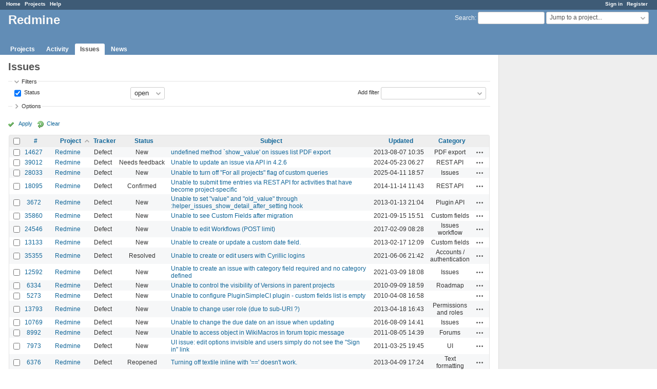

--- FILE ---
content_type: text/html; charset=utf-8
request_url: https://www.google.com/recaptcha/api2/aframe
body_size: 267
content:
<!DOCTYPE HTML><html><head><meta http-equiv="content-type" content="text/html; charset=UTF-8"></head><body><script nonce="otBVWzvepIp2uA58GGuBgQ">/** Anti-fraud and anti-abuse applications only. See google.com/recaptcha */ try{var clients={'sodar':'https://pagead2.googlesyndication.com/pagead/sodar?'};window.addEventListener("message",function(a){try{if(a.source===window.parent){var b=JSON.parse(a.data);var c=clients[b['id']];if(c){var d=document.createElement('img');d.src=c+b['params']+'&rc='+(localStorage.getItem("rc::a")?sessionStorage.getItem("rc::b"):"");window.document.body.appendChild(d);sessionStorage.setItem("rc::e",parseInt(sessionStorage.getItem("rc::e")||0)+1);localStorage.setItem("rc::h",'1768681549556');}}}catch(b){}});window.parent.postMessage("_grecaptcha_ready", "*");}catch(b){}</script></body></html>